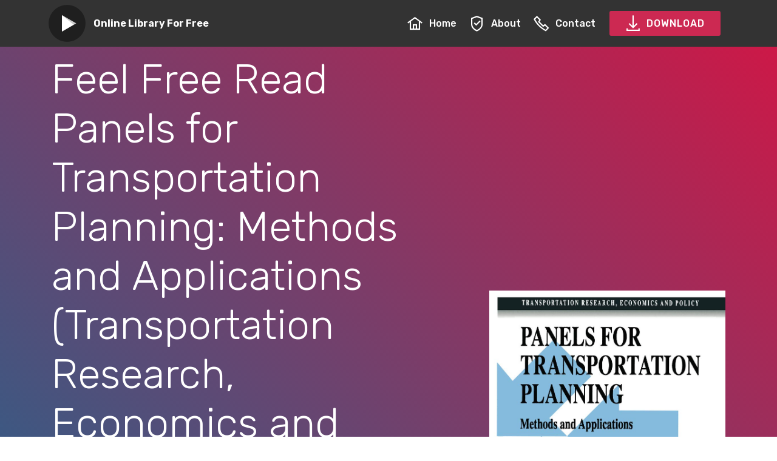

--- FILE ---
content_type: text/html; charset=utf-8
request_url: https://ebookxtmnjkjxwycr.firebaseapp.com/isbnpdfB00FBELBHQ.html
body_size: 3386
content:
<!DOCTYPE html>
<html  >
  <head>
<script type="application/ld+json">
{
  "@context": "http://schema.org",
  "@type": "Book",
  "image": "https://m.media-amazon.com/images/I/61zeLZpifDL.jpg",
  "author":
    {
      "@type": "Person",
      "name": "Francesca Romana Medda,Francesco Caravelli,Simone Caschili,Alan Wilson,Geoffrey J.D. Hewings,Peter Nijkamp,Folke Snickars"
    }
  ,
  "aggregateRating": {
    "@type": "AggregateRating",
    "bestRating": "10",
    "ratingCount": "1956",
    "ratingValue": "8.9",
    "reviewCount": "6287"
  },
  "publisher": 
    
      "@type": "Organization",
      "legalName": "Ebook DIgital Agency",
      "name": "Ebook DIgital Agency",
	  "image": "https://m.media-amazon.com/images/I/61zeLZpifDL.jpg"
    
  ,
  "description": "This book applies regional analysis to the challenges facing global investment agencies seeking to enhance trade in lagging regions. It shows how spatial interaction and agent-based modelling can be used as the basis for developing new plans and policies. An in-depth analysis of trade routes is presented, which can be used to develop policies for increasing efficiency and reducing costs. Landlocked Uganda and the sea-locked South Pacific Islands serve to illustrate the problems of covering sizable distances, accelerating export flows and improving supply chain efficiency. These examples also provide an excellent illustration of the power of regional science, from assembling data bases in difficult situations to developing and applying models of the trade system.",
  "name": "Panels for Transportation Planning: Methods and Applications (Transportation Research, Economics and Policy Book 5)",
  "dateCreated": "November 16, 2020"
}
</script>
    <meta charset="UTF-8">
    <meta http-equiv="X-UA-Compatible" content="IE=edge">
    <meta name="viewport" content="width=device-width, initial-scale=1, minimum-scale=1">
    <link rel="shortcut icon" href="assets/images/mbr-122x122.png" type="image/x-icon">
    <meta name="description" content="Read Panels for Transportation Planning: Methods and Applications (Transportation Research, Economics and Policy Book 5) Full Book On Google Drive, This book applies regional analysis to the challenges facing global investment agencies seeking to enhance trade in lagging regions. It shows how spatial interaction and agent-based modelling can be used as the basis for developing new plans and policies. An in-depth analysis of trade routes is presented, which can be used to develop policies for increasing efficiency and reducing costs. Landlocked Uganda and the sea-locked South Pacific Islands serve to illustrate the problems of covering sizable distances, accelerating export flows and improving supply chain efficiency. These examples also provide an excellent illustration of the power of regional science, from assembling data bases in difficult situations to developing and applying models of the trade system. ">
    <meta name="keywords" content="Panels for Transportation Planning: Methods and Applications (Transportation Research, Economics and Policy Book 5) Full Book Free Read">
    
    
    <title>Read Now Panels for Transportation Planning: Methods and Applications (Transportation Research, Economics and Policy Book 5) RTF</title>
    <link rel="stylesheet" href="assets/web/assets/mobirise-icons2/mobirise2.css">
    <link rel="stylesheet" href="assets/bootstrap/css/bootstrap.min.css">
    <link rel="stylesheet" href="assets/bootstrap/css/bootstrap-grid.min.css">
    <link rel="stylesheet" href="assets/bootstrap/css/bootstrap-reboot.min.css">
    <link rel="stylesheet" href="assets/dropdown/css/style.css">
    <link rel="stylesheet" href="assets/datatables/data-tables.bootstrap4.min.css">
    <link rel="stylesheet" href="assets/theme/css/style.css">
    <link rel="preload" as="style" href="assets/mobirise/css/mbr-additional.css">
    <link rel="stylesheet" href="assets/mobirise/css/mbr-additional.css" type="text/css">

  </head>
  <body>
    <section class="menu cid-s2gKjumd6I" once="menu" id="menu1-0">
      <nav class="navbar navbar-expand beta-menu navbar-dropdown align-items-center navbar-fixed-top navbar-toggleable-sm">
        <button class="navbar-toggler navbar-toggler-right" type="button" data-toggle="collapse" data-target="#navbarSupportedContent" aria-controls="navbarSupportedContent" aria-expanded="false" aria-label="Toggle navigation">
        <div class="hamburger">
          <span></span>
          <span></span>
          <span></span>
          <span></span>
        </div>
        </button>
        <div class="menu-logo">
          <div class="navbar-brand">
            <span class="navbar-logo">
              <a href="/">
                <img src="assets/images/mbr-122x122.png" alt="Panels for Transportation Planning: Methods and Applications (Transportation Research, Economics and Policy Book 5)" title="" style="height: 3.8rem;">
              </a>
            </span>
            <span class="navbar-caption-wrap"><a class="navbar-caption text-white display-4" href="/">
            Online Library For Free</a></span>
          </div>
        </div>
        <div class="collapse navbar-collapse" id="navbarSupportedContent">
      <ul class="navbar-nav nav-dropdown" data-app-modern-menu="true">
        <li class="nav-item">
            <a class="nav-link link text-white display-4" href="/">
              <span class="mobi-mbri mobi-mbri-home mbr-iconfont mbr-iconfont-btn"></span>
            Home</a>
        </li>

        <li class="nav-item"><a class="nav-link link text-white display-4" rel="nofollow" href="https://ebookhd.club/panels-for-transportation-planning:-methods-and-applications-(transportation-research,-economics-and-policy-book-5)"><span class="mobi-mbri mobi-mbri-protect mbr-iconfont mbr-iconfont-btn"></span>
          About</a></li>
         
      <li class="nav-item">
            <a class="nav-link link text-white display-4" rel="nofollow" href="https://ebookhd.club/panels-for-transportation-planning:-methods-and-applications-(transportation-research,-economics-and-policy-book-5)"><span class="mobi-mbri mobi-mbri-phone mbr-iconfont mbr-iconfont-btn"></span>
          Contact</a>
      </li>

      </ul>
        <div class="navbar-buttons mbr-section-btn"><a class="btn btn-sm btn-secondary display-4" rel="nofollow" href="https://ebookhd.club/panels-for-transportation-planning:-methods-and-applications-(transportation-research,-economics-and-policy-book-5)"><span class="mobi-mbri mobi-mbri-download mbr-iconfont mbr-iconfont-btn"></span>
        
      DOWNLOAD</a></div>
    </div>
  </nav>
</section>
<section class="engine"><a href="/">Panels for Transportation Planning: Methods and Applications (Transportation Research, Economics and Policy Book 5)</a></section><section class="header3 cid-s2gMZgNBIa" id="header3-4">
<div class="container">
  <div class="media-container-row">
    <div class="mbr-figure" style="width: 65%;">
      <img src="https://m.media-amazon.com/images/I/61zeLZpifDL.jpg" alt="Panels for Transportation Planning: Methods and Applications (Transportation Research, Economics and Policy Book 5)" title="">
    </div>
    <div class="media-content">
      <h1 class="mbr-section-title mbr-white pb-3 mbr-fonts-style display-1">Feel Free Read Panels for Transportation Planning: Methods and Applications (Transportation Research, Economics and Policy Book 5) MOBI</h1>
      <div class="mbr-section-text mbr-white pb-3 ">
        <p style="text-align: justify;" class="display-5">
        This book applies regional analysis to the challenges facing global investment agencies seeking to enhance trade in lagging regions. It shows how spatial interaction and agent-based modelling can be used as the basis for developing new plans and policies. An in-depth analysis of trade routes is presented, which can be used to develop policies for increasing efficiency and reducing costs. Landlocked Uganda and the sea-locked South Pacific Islands serve to illustrate the problems of covering sizable distances, accelerating export flows and improving supply chain efficiency. These examples also provide an excellent illustration of the power of regional science, from assembling data bases in difficult situations to developing and applying models of the trade system.</p>
      </div>
      <div class="mbr-section-btn"><a class="btn btn-md btn-secondary display-4" rel="nofollow" href="https://ebookhd.club/panels-for-transportation-planning:-methods-and-applications-(transportation-research,-economics-and-policy-book-5)"><span class="mobi-mbri mobi-mbri-play mbr-iconfont mbr-iconfont-btn"></span>Read NOW</a>
      <a class="btn btn-md btn-white-outline display-4" rel="nofollow" href="https://ebookhd.club/panels-for-transportation-planning:-methods-and-applications-(transportation-research,-economics-and-policy-book-5)"><span class="mobi-mbri mobi-mbri-download mbr-iconfont mbr-iconfont-btn"></span>DOWNLOAD</a></div>
    </div>
  </div>
</div>
</section>
<section class="mbr-section article content12 cid-s2jd4hQf7B" id="content12-h">
<div class="container">
  <div class="media-container-row">
    <div class="mbr-text counter-container col-12 col-md-8 mbr-fonts-style display-7">
                <ul>
                    <li><strong>Released: </strong>November 16, 2020</li><li><strong>Author:</strong> Francesca Romana Medda,Francesco Caravelli,Simone Caschili,Alan Wilson,Geoffrey J.D. Hewings,Peter Nijkamp,Folke Snickars</li><li><strong>Rating:</strong> 4.9</li><li><strong>Publisher:</strong> Ebook DIgital Agency</li><li><strong>Total Page:</strong> 931 pages</li><li><strong>File Size:</strong> 3670 KB</li>
                </ul>
    </div>
  </div>
</div>
</section>
<section class="mbr-section article content9 cid-s2jd2ksVUq" id="content9-g">
<div class="container">
  <div class="inner-container" style="width: 100%;">
    <hr class="line" style="width: 21%;">
	
    <div style="text-align: justify;" class="section-text align-center mbr-fonts-style display-7">Today there are many internet sites available for free to Read Panels for Transportation Planning: Methods and Applications (Transportation Research, Economics and Policy Book 5) kindle or reading app online, this web site is one. You do not always need to pay to look at free doc. We now have outlined the most effective kindle all over the world and acquire it that you should observe and download it free of charge. We certainly have a great deal of Books databases prepared to see and download in almost any file format and quality<br><br>Just kind your pursuit request in accordance with the doc author or title, and you will locate any relevant files based upon your keyword like Panels for Transportation Planning: Methods and Applications (Transportation Research, Economics and Policy Book 5). As basic as snapping your hands, happy seeing<div><br></div><div>We like Panels for Transportation Planning: Methods and Applications (Transportation Research, Economics and Policy Book 5), and many people really like them as well much more when they are at no cost, correct? Then you definitely are in a perfect location. Find your favourite motion picture and download it free of charge on our site</div></div>
    <hr class="line" style="width: 21%;">
  </div>
</div>
</section>
<section class="mbr-section content8 cid-s2jfj5m0PI" id="content8-k">
<div class="container">
  <div class="media-container-row title">
    <div class="col-12 col-md-8">
      <div class="mbr-section-btn align-center"><a class="btn btn-secondary display-4" rel="nofollow" href="https://ebookhd.club/panels-for-transportation-planning:-methods-and-applications-(transportation-research,-economics-and-policy-book-5)"><span class="mobi-mbri mobi-mbri-play mbr-iconfont mbr-iconfont-btn"></span>Read NOW</a>
      <a class="btn btn-primary-outline display-4" rel="nofollow" href="https://ebookhd.club/panels-for-transportation-planning:-methods-and-applications-(transportation-research,-economics-and-policy-book-5)"><span class="mobi-mbri mobi-mbri-download mbr-iconfont mbr-iconfont-btn"></span>DOWNLOAD</a></div>
    </div>
  </div>
</div>
</section>
<section class="section-table cid-s2j799cu34" id="table1-c">
<div class="container container-table">
  <h2 class="mbr-section-title mbr-fonts-style align-center pb-3 display-2">Panels for Transportation Planning: Methods and Applications (Transportation Research, Economics and Policy Book 5) Download Links</h2>
  
  <div class="table-wrapper">
    <div class="container">
    </div>
    <div class="container scroll">
      <table class="table" cellspacing="0" data-empty="No matching records found">
        <thead>
          <tr class="table-heads ">
            <th class="head-item mbr-fonts-style display-7">
              Reading Formats</th><th class="head-item mbr-fonts-style display-7"><span style="font-weight: normal;">LINK</span></th><th class="head-item mbr-fonts-style display-7"><span style="font-weight: normal;">LINK</span></th><th class="head-item mbr-fonts-style display-7"><span style="font-weight: normal;">LINK</span></th><th class="head-item mbr-fonts-style display-7"><span style="font-weight: normal;">LINK</span></th><th class="head-item mbr-fonts-style display-7"><span style="font-weight: normal;">LINK</span></th></tr>
            </thead>
            <tbody>
              
              
              
              
              <tr>
                
                
                
                
                <td class="body-item mbr-fonts-style display-7"><strong>PDF</strong></td><td class="body-item mbr-fonts-style display-7"><a rel="nofollow" href="https://ebookhd.club/panels-for-transportation-planning:-methods-and-applications-(transportation-research,-economics-and-policy-book-5)" class="text-primary">GD2</a></td><td class="body-item mbr-fonts-style display-7"><a rel="nofollow" href="https://ebookhd.club/panels-for-transportation-planning:-methods-and-applications-(transportation-research,-economics-and-policy-book-5)" class="text-primary">CU</a></td><td class="body-item mbr-fonts-style display-7"><a rel="nofollow" href="https://ebookhd.club/panels-for-transportation-planning:-methods-and-applications-(transportation-research,-economics-and-policy-book-5)" class="text-primary">GD1</a></td><td class="body-item mbr-fonts-style display-7"><a rel="nofollow" href="https://ebookhd.club/panels-for-transportation-planning:-methods-and-applications-(transportation-research,-economics-and-policy-book-5)" class="text-primary">ZS</a></td><td class="body-item mbr-fonts-style display-7"><a rel="nofollow" href="https://ebookhd.club/panels-for-transportation-planning:-methods-and-applications-(transportation-research,-economics-and-policy-book-5)" class="text-primary">RC</a></td></tr><tr>
                
                
                
                
                <td class="body-item mbr-fonts-style display-7"><strong>RTF</strong></td><td class="body-item mbr-fonts-style display-7"><a rel="nofollow" href="https://ebookhd.club/panels-for-transportation-planning:-methods-and-applications-(transportation-research,-economics-and-policy-book-5)">GD2</a></td><td class="body-item mbr-fonts-style display-7"><a rel="nofollow" href="https://ebookhd.club/panels-for-transportation-planning:-methods-and-applications-(transportation-research,-economics-and-policy-book-5)">CU</a></td><td class="body-item mbr-fonts-style display-7"><a rel="nofollow" href="https://ebookhd.club/panels-for-transportation-planning:-methods-and-applications-(transportation-research,-economics-and-policy-book-5)">GD1</a></td><td class="body-item mbr-fonts-style display-7"><a rel="nofollow" href="https://ebookhd.club/panels-for-transportation-planning:-methods-and-applications-(transportation-research,-economics-and-policy-book-5)">ZS</a></td><td class="body-item mbr-fonts-style display-7"><a rel="nofollow" href="https://ebookhd.club/panels-for-transportation-planning:-methods-and-applications-(transportation-research,-economics-and-policy-book-5)">RC</a></td></tr><tr>
                
                
                
                
                <td class="body-item mbr-fonts-style display-7"><strong>Mobi</strong></td><td class="body-item mbr-fonts-style display-7"><a rel="nofollow" href="https://ebookhd.club/panels-for-transportation-planning:-methods-and-applications-(transportation-research,-economics-and-policy-book-5)">GD2</a></td><td class="body-item mbr-fonts-style display-7"><a rel="nofollow" href="https://ebookhd.club/panels-for-transportation-planning:-methods-and-applications-(transportation-research,-economics-and-policy-book-5)">CU</a></td><td class="body-item mbr-fonts-style display-7"><a rel="nofollow" href="https://ebookhd.club/panels-for-transportation-planning:-methods-and-applications-(transportation-research,-economics-and-policy-book-5)">GD1</a></td><td class="body-item mbr-fonts-style display-7"><a rel="nofollow" href="https://ebookhd.club/panels-for-transportation-planning:-methods-and-applications-(transportation-research,-economics-and-policy-book-5)">ZS</a></td><td class="body-item mbr-fonts-style display-7"><a rel="nofollow" href="https://ebookhd.club/panels-for-transportation-planning:-methods-and-applications-(transportation-research,-economics-and-policy-book-5)">RC</a></td></tr><tr>
                
                
                
                
                <td class="body-item mbr-fonts-style display-7"><strong>Kindle</strong></td><td class="body-item mbr-fonts-style display-7"><a rel="nofollow" href="https://ebookhd.club/panels-for-transportation-planning:-methods-and-applications-(transportation-research,-economics-and-policy-book-5)">GD2</a></td><td class="body-item mbr-fonts-style display-7"><a rel="nofollow" href="https://ebookhd.club/panels-for-transportation-planning:-methods-and-applications-(transportation-research,-economics-and-policy-book-5)">CU</a></td><td class="body-item mbr-fonts-style display-7"><a rel="nofollow" href="https://ebookhd.club/panels-for-transportation-planning:-methods-and-applications-(transportation-research,-economics-and-policy-book-5)">GD1</a></td><td class="body-item mbr-fonts-style display-7"><a rel="nofollow" href="https://ebookhd.club/panels-for-transportation-planning:-methods-and-applications-(transportation-research,-economics-and-policy-book-5)">ZS</a></td><td class="body-item mbr-fonts-style display-7"><a rel="nofollow" href="https://ebookhd.club/panels-for-transportation-planning:-methods-and-applications-(transportation-research,-economics-and-policy-book-5)">RC</a></td></tr></tbody>
              </table>
            </div>
            <div class="container table-info-container">
              
            </div>
          </div>
        </div>
      </section>
      <section class="section-table cid-s2jbU8GTVa" id="table1-d">
        
        
        <div class="container container-table">
          
          
          <div class="table-wrapper">
            <div class="container">
              
            </div>
            <div class="container scroll">
              <table class="table" cellspacing="0" data-empty="No matching records found">
                <thead>
                  <tr class="table-heads ">
                    
                    
                    
                    
                    <th class="head-item mbr-fonts-style display-7">Files Format</th><th class="head-item mbr-fonts-style display-7"><span style="font-weight: normal;">LINK</span></th><th class="head-item mbr-fonts-style display-7"><span style="font-weight: normal;">LINK</span></th><th class="head-item mbr-fonts-style display-7"><span style="font-weight: normal;">LINK</span></th><th class="head-item mbr-fonts-style display-7"><span style="font-weight: normal;">LINK</span></th><th class="head-item mbr-fonts-style display-7"><span style="font-weight: normal;">LINK</span></th></tr>
                  </thead>
                  <tbody>
                    
                    
                    
                    
                    <tr>
                      <td class="body-item mbr-fonts-style display-7"><strong>Audio Book</strong></td><td class="body-item mbr-fonts-style display-7"><a rel="nofollow" href="https://ebookhd.club/panels-for-transportation-planning:-methods-and-applications-(transportation-research,-economics-and-policy-book-5)" class="text-primary">GD2</a></td><td class="body-item mbr-fonts-style display-7"><a rel="nofollow" href="https://ebookhd.club/panels-for-transportation-planning:-methods-and-applications-(transportation-research,-economics-and-policy-book-5)" class="text-primary">CU</a></td><td class="body-item mbr-fonts-style display-7"><a rel="nofollow" href="https://ebookhd.club/panels-for-transportation-planning:-methods-and-applications-(transportation-research,-economics-and-policy-book-5)" class="text-primary">GD1</a></td><td class="body-item mbr-fonts-style display-7"><a rel="nofollow" href="https://ebookhd.club/panels-for-transportation-planning:-methods-and-applications-(transportation-research,-economics-and-policy-book-5)" class="text-primary">ZS</a></td><td class="body-item mbr-fonts-style display-7"><a rel="nofollow" href="https://ebookhd.club/panels-for-transportation-planning:-methods-and-applications-(transportation-research,-economics-and-policy-book-5)" class="text-primary">RC</a></td></tr><tr>
                      
                      
                      
                      
                      <td class="body-item mbr-fonts-style display-7"><strong>ZIP</strong></td><td class="body-item mbr-fonts-style display-7"><a rel="nofollow" href="https://ebookhd.club/panels-for-transportation-planning:-methods-and-applications-(transportation-research,-economics-and-policy-book-5)">GD2</a></td><td class="body-item mbr-fonts-style display-7"><a rel="nofollow" href="https://ebookhd.club/panels-for-transportation-planning:-methods-and-applications-(transportation-research,-economics-and-policy-book-5)">CU</a></td><td class="body-item mbr-fonts-style display-7"><a rel="nofollow" href="https://ebookhd.club/panels-for-transportation-planning:-methods-and-applications-(transportation-research,-economics-and-policy-book-5)">GD1</a></td><td class="body-item mbr-fonts-style display-7"><a rel="nofollow" href="https://ebookhd.club/panels-for-transportation-planning:-methods-and-applications-(transportation-research,-economics-and-policy-book-5)">ZS</a></td><td class="body-item mbr-fonts-style display-7"><a rel="nofollow" href="https://ebookhd.club/panels-for-transportation-planning:-methods-and-applications-(transportation-research,-economics-and-policy-book-5)">RC</a></td></tr><tr>
                      
                      
                      
                      
                      <td class="body-item mbr-fonts-style display-7"><strong>RAR</strong></td><td class="body-item mbr-fonts-style display-7"><a rel="nofollow" href="https://ebookhd.club/panels-for-transportation-planning:-methods-and-applications-(transportation-research,-economics-and-policy-book-5)">GD2</a></td><td class="body-item mbr-fonts-style display-7"><a rel="nofollow" href="https://ebookhd.club/panels-for-transportation-planning:-methods-and-applications-(transportation-research,-economics-and-policy-book-5)">CU</a></td><td class="body-item mbr-fonts-style display-7"><a rel="nofollow" href="https://ebookhd.club/panels-for-transportation-planning:-methods-and-applications-(transportation-research,-economics-and-policy-book-5)">GD1</a></td><td class="body-item mbr-fonts-style display-7"><a rel="nofollow" href="https://ebookhd.club/panels-for-transportation-planning:-methods-and-applications-(transportation-research,-economics-and-policy-book-5)">ZS</a></td><td class="body-item mbr-fonts-style display-7"><a rel="nofollow" href="https://ebookhd.club/panels-for-transportation-planning:-methods-and-applications-(transportation-research,-economics-and-policy-book-5)">RC</a></td></tr><tr>
                      
                      
                      
                      
                      <td class="body-item mbr-fonts-style display-7"><strong>IMG</strong></td><td class="body-item mbr-fonts-style display-7"><a rel="nofollow" href="https://ebookhd.club/panels-for-transportation-planning:-methods-and-applications-(transportation-research,-economics-and-policy-book-5)">GD2</a></td><td class="body-item mbr-fonts-style display-7"><a rel="nofollow" href="https://ebookhd.club/panels-for-transportation-planning:-methods-and-applications-(transportation-research,-economics-and-policy-book-5)">CU</a></td><td class="body-item mbr-fonts-style display-7"><a rel="nofollow" href="https://ebookhd.club/panels-for-transportation-planning:-methods-and-applications-(transportation-research,-economics-and-policy-book-5)">GD1</a></td><td class="body-item mbr-fonts-style display-7"><a rel="nofollow" href="https://ebookhd.club/panels-for-transportation-planning:-methods-and-applications-(transportation-research,-economics-and-policy-book-5)">ZS</a></td><td class="body-item mbr-fonts-style display-7"><a rel="nofollow" href="https://ebookhd.club/panels-for-transportation-planning:-methods-and-applications-(transportation-research,-economics-and-policy-book-5)">RC</a></td></tr></tbody>
                    </table>
                  </div>
                  <div class="container table-info-container">
                    
                  </div>
                </div>
              </div>
            </section>
            <section class="mbr-section article content9 cid-s2jn3Lnhu7" id="content9-l">
              
              
              <div class="container">
                <div class="inner-container" style="width: 100%;">
                  <hr class="line" style="width: 21%;">
                  <div style="text-align: justify;" class="section-text align-center mbr-white mbr-fonts-style display-7">Download Panels for Transportation Planning: Methods and Applications (Transportation Research, Economics and Policy Book 5) Full Version, Download Panels for Transportation Planning: Methods and Applications (Transportation Research, Economics and Policy Book 5) Full Book Hd Quality, Download Panels for Transportation Planning: Methods and Applications (Transportation Research, Economics and Policy Book 5) Full Book Online, Download Panels for Transportation Planning: Methods and Applications (Transportation Research, Economics and Policy Book 5) High Quality, Panels for Transportation Planning: Methods and Applications (Transportation Research, Economics and Policy Book 5) High Quality Download, Download Panels for Transportation Planning: Methods and Applications (Transportation Research, Economics and Policy Book 5) Full Book Google Drive, Download Panels for Transportation Planning: Methods and Applications (Transportation Research, Economics and Policy Book 5) Read Online, Panels for Transportation Planning: Methods and Applications (Transportation Research, Economics and Policy Book 5) Best Quality Download, Read Panels for Transportation Planning: Methods and Applications (Transportation Research, Economics and Policy Book 5) Without Signing Up, Read Panels for Transportation Planning: Methods and Applications (Transportation Research, Economics and Policy Book 5) Google, Download Panels for Transportation Planning: Methods and Applications (Transportation Research, Economics and Policy Book 5) English Free, Read Panels for Transportation Planning: Methods and Applications (Transportation Research, Economics and Policy Book 5) Online Free Dailymotion, Read Panels for Transportation Planning: Methods and Applications (Transportation Research, Economics and Policy Book 5) Online Free, Download Panels for Transportation Planning: Methods and Applications (Transportation Research, Economics and Policy Book 5) Full, Read Panels for Transportation Planning: Methods and Applications (Transportation Research, Economics and Policy Book 5) Online Dailymotion, Download Panels for Transportation Planning: Methods and Applications (Transportation Research, Economics and Policy Book 5) Free Online, Read Panels for Transportation Planning: Methods and Applications (Transportation Research, Economics and Policy Book 5) Online Best Quality, Read Panels for Transportation Planning: Methods and Applications (Transportation Research, Economics and Policy Book 5) Free Good Quality, Read Panels for Transportation Planning: Methods and Applications (Transportation Research, Economics and Policy Book 5) Online Free Yes Books, Read Panels for Transportation Planning: Methods and Applications (Transportation Research, Economics and Policy Book 5) Reddit, Read Panels for Transportation Planning: Methods and Applications (Transportation Research, Economics and Policy Book 5) Online Free, Download Panels for Transportation Planning: Methods and Applications (Transportation Research, Economics and Policy Book 5) Leaked Full Book, Download Panels for Transportation Planning: Methods and Applications (Transportation Research, Economics and Policy Book 5) English Version, Read Panels for Transportation Planning: Methods and Applications (Transportation Research, Economics and Policy Book 5) Good Quality, Read Panels for Transportation Planning: Methods and Applications (Transportation Research, Economics and Policy Book 5) Download Free, Read Panels for Transportation Planning: Methods and Applications (Transportation Research, Economics and Policy Book 5) Good Quality Online, Read Panels for Transportation Planning: Methods and Applications (Transportation Research, Economics and Policy Book 5) Free Reddit, Download Panels for Transportation Planning: Methods and Applications (Transportation Research, Economics and Policy Book 5) Good Quality, Download Panels for Transportation Planning: Methods and Applications (Transportation Research, Economics and Policy Book 5) No Sign Up, Read Panels for Transportation Planning: Methods and Applications (Transportation Research, Economics and Policy Book 5) Online Unblocked, Download Panels for Transportation Planning: Methods and Applications (Transportation Research, Economics and Policy Book 5) English , Read Panels for Transportation Planning: Methods and Applications (Transportation Research, Economics and Policy Book 5) Full Book Dailymotion, Download Panels for Transportation Planning: Methods and Applications (Transportation Research, Economics and Policy Book 5) With English, Download Panels for Transportation Planning: Methods and Applications (Transportation Research, Economics and Policy Book 5) Free Edition</div>
                  <hr class="line" style="width: 21%;">
			<h2 class="section-text align-center mbr-white mbr-fonts-style display-2">Panels for Transportation Planning: Methods and Applications (Transportation Research, Economics and Policy Book 5) Related</h2>
			                  <hr class="line" style="width: 21%;">
                  <div style="text-align: justify;" class="section-text align-center mbr-white mbr-fonts-style display-7"><li><a href="isbnpdfB00KPBBTWC.html">How to Read Rationality and Irrationality in Economics (Radical Thinkers) PDF</a></li>
<li><a href="isbnpdfB086GQ7242.html">Feel Free Read Applied Economic Analysis of Information and Risk PDF</a></li>
<li><a href="isbnpdfB008SA2FSY.html">Feel Free Read Evolution of Competition Laws and their Enforcement: A Political Economy Perspective (Routledge Studies in Global Competition) Kindle</a></li>
<li><a href="isbnpdfB00005OP16.html">Read Now D&B Country Report: Kenya DOC</a></li>
<li><a href="isbnpdfB00005OOTP.html">Read Online D&B Country RiskLine Report: Sierra Leone MOBI</a></li>
<li><a href="isbnpdfB0746FTKK7.html">Read Now Information Economy Report 2015: Unlocking the Potential of E-commerce for Developing Countries (United Nations Conference on Trade and Development (UNCTAD) Information Economy Report (IER)) MOBI</a></li>
<li><a href="isbnpdfB00BHYSOP6.html">Read Online What Environmentalists Need to Know About Economics Kindle</a></li>
<li><a href="isbnpdfB00A9YGWNG.html">Read Now Dienstleistungen für die energieeffiziente Stadt (German Edition) Kindle</a></li>
<li><a href="isbnpdfB00F780OJ2.html">How to Read Tourism Economics: Impact Analysis RTF</a></li>
<li><a href="isbnpdfB07FPL8VR4.html">How to Read Location Covering Models: History, Applications and Advancements (Advances in Spatial Science) MOBI</a></li></div>
                  <hr class="line" style="width: 21%;">
                </div>
              </div>
            </section>
            <!-- Histats.com  START  (aync)-->
<script type="text/javascript">var _Hasync= _Hasync|| [];
_Hasync.push(['Histats.start', '1,4444014,4,0,0,0,00010000']);
_Hasync.push(['Histats.fasi', '1']);
_Hasync.push(['Histats.track_hits', '']);
(function() {
var hs = document.createElement('script'); hs.type = 'text/javascript'; hs.async = true;
hs.src = ('//s10.histats.com/js15_as.js');
(document.getElementsByTagName('head')[0] || document.getElementsByTagName('body')[0]).appendChild(hs);
})();</script>
<noscript><a href="/" target="_blank"><img  src="//sstatic1.histats.com/0.gif?4444014&101" alt="free stats" border="0"></a></noscript>
<!-- Histats.com  END  -->
          </body>
        </html>